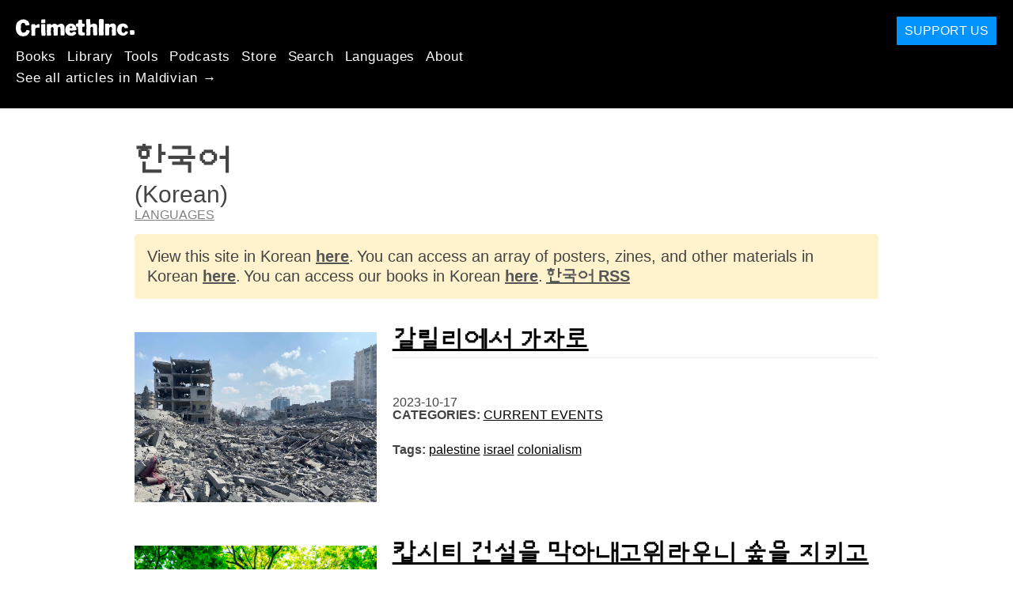

--- FILE ---
content_type: text/html; charset=utf-8
request_url: https://dv.crimethinc.com/languages/%ED%95%9C%EA%B5%AD%EC%96%B4
body_size: 7319
content:
<!DOCTYPE html>
<html dir="ltr" lang="dv" id="page" class="media-mode" prefix="og: http://ogp.me/ns#">
  <head>
    
  <!--
    ********************************************************************************************************
    I support your decision, I believe in change and hope you find just what it is that you are looking for.
    ********************************************************************************************************
  -->

<title>CrimethInc. : 한국어 / Korean (hangugeo)</title>
<meta charset="utf-8">
<meta http-equiv="X-UA-Compatible" content="IE=edge">
<meta name="viewport" content="width=device-width, initial-scale=1, shrink-to-fit=no">

<link rel="pgpkey" type="application/pgp-keys" href="/key.pub">

<meta name="csrf-param" content="authenticity_token" />
<meta name="csrf-token" content="txxatQIAPtrp5EMdRhriEd3Pi2KkE81Xi_O9dOMp0Yzy73KRbQGWvWENyc1MkaKI_11uN7nQViHERCEjCq7dUw" />

<!-- Search engines should use our meta tags for link previews -->
<meta name="robots" content="noydir">
<meta name="robots" content="noodp">

<!-- Chrome, Firefox OS and Opera -->
<meta name="theme-color" content="#000000">
<!-- Safari -->
<meta name="apple-mobile-web-app-status-bar-style" content="black">

<!-- General meta tags -->
<meta name="robots" content="index,follow">
<meta name="application-name" content="CrimethInc. : 한국어 / Korean (hangugeo)">
<meta name="description" content="CrimethInc. is a decentralized network pledged to anonymous collective action. We strive to reinvent our lives and our world according to the principles of self-determination and mutual aid.">
<meta name="generator" content="CrimethInc. Internet Rube Goldberg Machine 3000">
<meta name="author" content="CrimethInc. Ex-Workers Collective">

<!-- Google Site Verification for WebMaster tools -->
<!-- <meta name="google-site-verification" content="" /> -->

<!-- Social media support: Twitter Cards and Facebook (Open Graph) -->
<meta name="twitter:dnt" content="on">
<meta name="twitter:card" content="summary_large_image">
<meta name="twitter:site" content="@crimethinc">
<meta name="twitter:site:id" content="14884161">
<meta name="twitter:creator" content="@crimethinc">
<meta name="twitter:creator:id" content="14884161">
<meta name="twitter:url" content="https://dv.crimethinc.com/languages/%ED%95%9C%EA%B5%AD%EC%96%B4" property="og:url">
<meta name="twitter:title" content="CrimethInc. ex-Workers’ Collective: Your ticket to a world free of charge" property="og:title">
<meta name="twitter:description" content="CrimethInc. is a decentralized network pledged to anonymous collective action. We strive to reinvent our lives and our world according to the principles of self-determination and mutual aid." property="og:description">
<meta name="twitter:image" content="https://cdn.crimethinc.com/assets/share/crimethinc-site-share.png" property="og:image">
<meta property="og:site_name" content="CrimethInc.">
<meta property="og:type" content="website">

<!-- Feeds: RSS/Atom and JSON Feed -->
  <link rel="alternate" type="application/atom+xml" title="CrimethInc. : 한국어 / Korean (hangugeo)" href="https://dv.crimethinc.com/feed" />
  <link rel="alternate" type="application/json" title="CrimethInc. : 한국어 / Korean (hangugeo)" href="https://dv.crimethinc.com/feed.json" />

<!-- Canonical URLs -->

<!-- BIO -->
<link rel="me" href="mailto:help@crimethinc.com">
<link rel="author" href="/about" title="About CrimethInc.">

<!-- Site search -->
<link rel="search" type="application/opensearchdescription+xml" href="https://crimethinc.com/opensearch.xml" title="CrimethInc.">

<!-- Sitemap -->
<link rel="home" href="https://crimethinc.com">
<link rel="index" href="https://crimethinc.com/sitemap">

<!-- Browser hints -->
<link rel="dns-prefetch" href="https://assets.crimethinc.com">
<link rel="dns-prefetch" href="https://cdn.crimethinc.com">

  <!-- Fav and touch icons -->
  <link rel="shortcut icon" href="/favicon.ico" type="image/x-icon">
  <link rel="apple-touch-icon icon" href="/apple-touch-icon.png" sizes="180x180" type="image/png">
  <link rel="mask-icon" href="/logo.svg" sizes="any" color="#000000">

  <!-- Windows, IE and Edge -->
  <meta name="msapplication-TileImage" content="/assets/icons/icon-144x144-db990e10839d96d73fbea65084220a931c26303c71b51116e28a827459340b8e.png">
  <meta name="msapplication-TileColor" content="#000000">

  <meta name="msapplication-square70x70logo" content="/assets/icons/icon-150x150-0a640ae0ca69985cea7af37103321d66c4ec512fd14aebb15805c176730611f8.png">
  <meta name="msapplication-square150x150logo" content="/assets/icons/icon-70x70-09272eec03e5a3309fe3d4a6a612dc4a96b64ee3decbcad924e02c28ded9484e.png">
  <meta name="msapplication-wide310x150logo" content="/assets/icons/icon-310x150-9e4aeec27d6e1ffcc8758850e71675f8df9e0304a4f33d47e581beb45220e346.png">
  <meta name="msapplication-square310x310logo" content="/assets/icons/icon-310x310-1729fce0f599a470d45d5eb77482b256c417fc51b6590a5e669bea23437e27c4.png">

  <!-- Icons and stuff for more browsers via manifest.json -->
  <link rel="manifest" href="/manifest.json">


<!-- CSS -->
<link rel="stylesheet" href="/assets/2017-2b8abba6d8a2e79ddf40543b1b6fd3362a3b076d312340bc7b53607b0808a288.css" media="all" />

<style>

</style>





    


  </head>

  <body id="languages">
    
    
    <header class="site-header" id="header">

  <span class="header-logo"><a href="/">CrimethInc.</a></span>

  <nav>
    <ul class="primary-navigation">
      <li class="nav-link"><a href="/books">Books</a></li>
      <li class="nav-link"><a href="/library">Library</a></li>
      <li class="nav-link"><a href="/tools">Tools</a></li>
      <li class="nav-link"><a href="/podcasts">Podcasts</a></li>
      <li class="nav-link"><a href="/store">Store</a></li>
      <li class="nav-link"><a href="/search">Search</a></li>
      <li class="nav-link"><a href="/languages">Languages</a></li>
      <li class="nav-link"><a href="/about">About</a></li>
    </ul>

      <ul>
        <li class="nav-link"><a href="/languages/dhivehi">See all articles in Maldivian →</a></li>
      </ul>
  </nav>

  <a class="button" href="/support">Support Us</a>
</header>



    <main>
      
<header>
  <h1>한국어</h1>

    <h2>(Korean)</h2>

  <nav class="crumbtrail">
    <a href="/languages">Languages</a>
  </nav>

  <div class="subdomain-switcher">
      <p>View this site in Korean <a href="https://ko.crimethinc.com">here</a>.</p>


    <p>You can access an array of posters, zines, and other materials in Korean <a href="https://ko.crimethinc.com/tools">here</a>.</p>

    <p>You can access our books in Korean <a href="https://ko.crimethinc.com/books">here</a>.</p>


    <p>
      <a href="/feed/ko">
        한국어 RSS
</a>    </p>
  </div>
</header>

<div class="h-feed">
  
<div class="articles-list">
      <article class="h-entry">
    <div class="row">
      <div class="column column-one-third">
          <a href="/2023/10/17/galrilrieseo-gajaro"><img class="u-photo header-image" alt="" src="https://cdn.crimethinc.com/assets/articles/2023/10/16/header.jpg" /></a>
      </div>

      <div class="column column-two-third">
        <header>
          <div class="p-name shadowed">
  <a href='/2023/10/17/galrilrieseo-gajaro' class='article-titles'>

    <h1 class="p-x-title" id="galrilrieseo-gajaro">
      갈릴리에서 가자로
    </h1>


  </a>
</div>

          

<time class="dt-published" datetime="2023-10-17">
    2023-10-17
</time>


            <div class="categories">
    <b class="badge">Categories:</b>

    <ul>
        <li><a rel="tag" class="p-category" href="/categories/current-events">Current Events</a></li>
    </ul>
  </div>

            <div class="tags">
    <b class="badge">Tags:</b>

    <ul>
        <li><a rel="tag" class="p-category" href="/tags/palestine">palestine</a></li>
        <li><a rel="tag" class="p-category" href="/tags/israel">israel</a></li>
        <li><a rel="tag" class="p-category" href="/tags/colonialism">colonialism</a></li>
    </ul>
  </div>

        </header>
      </div>
    </div>
  </article>

      <article class="h-entry">
    <div class="row">
      <div class="column column-one-third">
          <a href="/2023/01/19/kabsiti-geonseoleul-maganaego-wirauni-supeul-jikyeonaeneun-undonggwayi-yeondae"><img class="u-photo header-image" alt="" src="https://cdn.crimethinc.com/assets/articles/2023/01/19/header.jpg" /></a>
      </div>

      <div class="column column-two-third">
        <header>
          <div class="p-name shadowed">
  <a href='/2023/01/19/kabsiti-geonseoleul-maganaego-wirauni-supeul-jikyeonaeneun-undonggwayi-yeondae' class='article-titles'>

    <h1 class="p-x-title" id="kabsiti-geonseoleul-maganaego-wirauni-supeul-jikyeonaeneun-undonggwayi-yeondae">
      캅시티 건설을 막아내고위라우니 숲을 지키고자 하는 운동과의 연대
    </h1>


  </a>
</div>

          

<time class="dt-published" datetime="2023-01-19">
    2023-01-19
</time>


            <div class="categories">
    <b class="badge">Categories:</b>

    <ul>
        <li><a rel="tag" class="p-category" href="/categories/calling-all-anarchists">Calling All Anarchists</a></li>
        <li><a rel="tag" class="p-category" href="/categories/current-events">Current Events</a></li>
    </ul>
  </div>

            <div class="tags">
    <b class="badge">Tags:</b>

    <ul>
        <li><a rel="tag" class="p-category" href="/tags/atlanta">Atlanta</a></li>
        <li><a rel="tag" class="p-category" href="/tags/forest-defense">forest defense</a></li>
        <li><a rel="tag" class="p-category" href="/tags/police-murder">police murder</a></li>
        <li><a rel="tag" class="p-category" href="/tags/police">police</a></li>
        <li><a rel="tag" class="p-category" href="/tags/climate-change">climate change</a></li>
        <li><a rel="tag" class="p-category" href="/tags/solidarity">solidarity</a></li>
    </ul>
  </div>

        </header>
      </div>
    </div>
  </article>

      <article class="h-entry">
    <div class="row">
      <div class="column column-one-third">
          <a href="/2022/03/07/ukeuraina-jeonjaeng-siriaeseo-eodeun-10gaji-gyohun-siria-mangmyeongjadeuli-jasindeulyi-gyeongheomeul-batangeuro-cimryage-jeohanghaneun-bangbeobeul-iyagihanda"><img class="u-photo header-image" alt="" src="https://cdn.crimethinc.com/assets/articles/2022/03/07/header.jpg" /></a>
      </div>

      <div class="column column-two-third">
        <header>
          <div class="p-name shadowed">
  <a href='/2022/03/07/ukeuraina-jeonjaeng-siriaeseo-eodeun-10gaji-gyohun-siria-mangmyeongjadeuli-jasindeulyi-gyeongheomeul-batangeuro-cimryage-jeohanghaneun-bangbeobeul-iyagihanda' class='article-titles'>

    <h1 class="p-x-title" id="ukeuraina-jeonjaeng-siriaeseo-eodeun-10gaji-gyohun-siria-mangmyeongjadeuli-jasindeulyi-gyeongheomeul-batangeuro-cimryage-jeohanghaneun-bangbeobeul-iyagihanda">
      우크라이나 전쟁: 시리아에서 얻은 10가지 교훈
    </h1>

      <span class="screen-reader-only visually-hidden sr-only"> : </span>

      <h2 class="p-x-subtitle">
        시리아 망명자들이 자신들의 경험을 바탕으로 침략에 저항하는 방법을 이야기한다
      </h2>

  </a>
</div>

          

<time class="dt-published" datetime="2022-03-07">
    2022-03-07
</time>


            <div class="categories">
    <b class="badge">Categories:</b>

    <ul>
        <li><a rel="tag" class="p-category" href="/categories/analysis">Analysis</a></li>
        <li><a rel="tag" class="p-category" href="/categories/current-events">Current Events</a></li>
    </ul>
  </div>

            <div class="tags">
    <b class="badge">Tags:</b>

    <ul>
        <li><a rel="tag" class="p-category" href="/tags/syria">Syria</a></li>
        <li><a rel="tag" class="p-category" href="/tags/ukraine">Ukraine</a></li>
        <li><a rel="tag" class="p-category" href="/tags/fascism">fascism</a></li>
        <li><a rel="tag" class="p-category" href="/tags/anti-fascism">anti-fascism</a></li>
        <li><a rel="tag" class="p-category" href="/tags/imperialism">imperialism</a></li>
        <li><a rel="tag" class="p-category" href="/tags/anti-imperialism">anti-imperialism</a></li>
        <li><a rel="tag" class="p-category" href="/tags/nato">nato</a></li>
        <li><a rel="tag" class="p-category" href="/tags/russia">Russia</a></li>
    </ul>
  </div>

        </header>
      </div>
    </div>
  </article>

      <article class="h-entry">
    <div class="row">
      <div class="column column-one-third">
          <a href="/2021/08/16/beonyeog-apeuganiseutan-camjeon-guninyi-nuneuro-bon-migugyi-ceolsu"><img class="u-photo header-image" alt="" src="https://cdn.crimethinc.com/assets/articles/2021/08/15/header.jpg" /></a>
      </div>

      <div class="column column-two-third">
        <header>
          <div class="p-name shadowed">
  <a href='/2021/08/16/beonyeog-apeuganiseutan-camjeon-guninyi-nuneuro-bon-migugyi-ceolsu' class='article-titles'>

    <h1 class="p-x-title" id="beonyeog-apeuganiseutan-camjeon-guninyi-nuneuro-bon-migugyi-ceolsu">
      아프가니스탄 참전 군인의 눈으로 본 미국의 철수
    </h1>


  </a>
</div>

          

<time class="dt-published" datetime="2021-08-16">
    2021-08-16
</time>


            <div class="categories">
    <b class="badge">Categories:</b>

    <ul>
        <li><a rel="tag" class="p-category" href="/categories/analysis">Analysis</a></li>
        <li><a rel="tag" class="p-category" href="/categories/current-events">Current Events</a></li>
    </ul>
  </div>

            <div class="tags">
    <b class="badge">Tags:</b>

    <ul>
        <li><a rel="tag" class="p-category" href="/tags/afghanistan">afghanistan</a></li>
        <li><a rel="tag" class="p-category" href="/tags/colonialism">colonialism</a></li>
        <li><a rel="tag" class="p-category" href="/tags/imperialism">imperialism</a></li>
        <li><a rel="tag" class="p-category" href="/tags/taliban">taliban</a></li>
        <li><a rel="tag" class="p-category" href="/tags/fascism">fascism</a></li>
        <li><a rel="tag" class="p-category" href="/tags/fundamentalism">fundamentalism</a></li>
        <li><a rel="tag" class="p-category" href="/tags/militarism">militarism</a></li>
        <li><a rel="tag" class="p-category" href="/tags/occupation">occupation</a></li>
        <li><a rel="tag" class="p-category" href="/tags/authoritarianism">Authoritarianism</a></li>
        <li><a rel="tag" class="p-category" href="/tags/veterans">veterans</a></li>
    </ul>
  </div>

        </header>
      </div>
    </div>
  </article>

      <article class="h-entry">
    <div class="row">
      <div class="column column-one-third">
          <a href="/2021/05/05/kolrombianeun-duryeoumeul-ilheossda-gugga-pogryeoge-majseon-jeongugjeogin-bonggineun-gyesogdoenda"><img class="u-photo header-image" alt="" src="https://cdn.crimethinc.com/assets/articles/2021/05/04/header.jpg" /></a>
      </div>

      <div class="column column-two-third">
        <header>
          <div class="p-name shadowed">
  <a href='/2021/05/05/kolrombianeun-duryeoumeul-ilheossda-gugga-pogryeoge-majseon-jeongugjeogin-bonggineun-gyesogdoenda' class='article-titles'>

    <h1 class="p-x-title" id="kolrombianeun-duryeoumeul-ilheossda-gugga-pogryeoge-majseon-jeongugjeogin-bonggineun-gyesogdoenda">
      콜롬비아는 두려움을 잃었다
    </h1>

      <span class="screen-reader-only visually-hidden sr-only"> : </span>

      <h2 class="p-x-subtitle">
        국가 폭력에 맞선 전국적인 봉기는 계속된다
      </h2>

  </a>
</div>

          

<time class="dt-published" datetime="2021-05-05">
    2021-05-05
</time>


            <div class="categories">
    <b class="badge">Categories:</b>

    <ul>
        <li><a rel="tag" class="p-category" href="/categories/current-events">Current Events</a></li>
    </ul>
  </div>

            <div class="tags">
    <b class="badge">Tags:</b>

    <ul>
        <li><a rel="tag" class="p-category" href="/tags/uprising">Uprising</a></li>
        <li><a rel="tag" class="p-category" href="/tags/covid-19">COVID-19</a></li>
        <li><a rel="tag" class="p-category" href="/tags/colombia">colombia</a></li>
    </ul>
  </div>

        </header>
      </div>
    </div>
  </article>

      <article class="h-entry">
    <div class="row">
      <div class="column column-one-third">
          <a href="/2020/03/30/seibja-paeob"><img class="u-photo header-image" alt="" src="https://cdn.crimethinc.com/assets/articles/2020/03/29/header.jpg" /></a>
      </div>

      <div class="column column-two-third">
        <header>
          <div class="p-name shadowed">
  <a href='/2020/03/30/seibja-paeob' class='article-titles'>

    <h1 class="p-x-title" id="seibja-paeob">
      세입자 파업?
    </h1>


  </a>
</div>

          

<time class="dt-published" datetime="2020-03-30">
    2020-03-30
</time>


            <div class="categories">
    <b class="badge">Categories:</b>

    <ul>
        <li><a rel="tag" class="p-category" href="/categories/analysis">Analysis</a></li>
        <li><a rel="tag" class="p-category" href="/categories/current-events">Current Events</a></li>
        <li><a rel="tag" class="p-category" href="/categories/history">History</a></li>
    </ul>
  </div>

            <div class="tags">
    <b class="badge">Tags:</b>

    <ul>
        <li><a rel="tag" class="p-category" href="/tags/pandemic">pandemic</a></li>
        <li><a rel="tag" class="p-category" href="/tags/rent-strike">rent strike</a></li>
        <li><a rel="tag" class="p-category" href="/tags/covid-19">COVID-19</a></li>
    </ul>
  </div>

        </header>
      </div>
    </div>
  </article>

</div>

</div>



    </main>

    <footer id="site-footer">
  <div class="footer-sections">
    <nav class="footer-section footer-section-nav">
  <div class="footer-section-container">

    <h1>Site Map</h1>

    <dl>
      <dt class="nav-label nav-label-articles">
        <a href="/library">Articles</a>
        <b><a href="/feed">RSS</a></b>
      </dt>
      <dd>
          <a href="/categories/arts">Arts</a>
          <a href="/categories/adventure">Adventure</a>
          <a href="/categories/analysis">Analysis</a>
          <a href="/categories/current-events">Current Events</a>
          <a href="/categories/history">History</a>
          <a href="/categories/how-to">How To</a>
          <a href="/categories/news">News</a>
          <a href="/categories/technology">Technology</a>
      </dd>

      <dt class="nav-label nav-label-articles">
        <a href="/tools">Tools</a>
      </dt>
      <dd>
          <a href="/zines">Zines</a>
          <a href="/journals">Journals</a>
          <a href="/posters">Posters</a>
          <a href="/stickers">Stickers</a>
          <a href="/videos">Videos</a>
          <a href="/music">Music</a>
          <a href="/logos">Logos</a>
          <a href="/tce">To Change Everything</a>
          <a href="/steal-something-from-work-day">Steal Something from Work Day</a>
      </dd>

      <dt class="nav-label nav-label-books"><a href="/books">Books</a></dt>
      <dd>
          <a href="/books/from-democracy-to-freedom">From Democracy to Freedom</a>
          <a href="/books/contradictionary">Contradictionary</a>
          <a href="/books/work">Work</a>
          <a href="/books/expect-resistance">Expect Resistance</a>
          <a href="/books/recipes-for-disaster">Recipes for Disaster</a>
          <a href="/books/days-of-war-nights-of-love">Days of War Nights of Love</a>
          <a href="/books/no-wall-they-can-build">No Wall They Can Build</a>
          <a href="/books/off-the-map">Off the Map</a>
      </dd>

      <dt class="nav-label nav-label-podcast">
        <a href="/podcasts">Podcast</a>
        <b><a href="/podcast/feed">RSS</a></b>
      </dt>
      <dd>
          <a href="/podcasts/the-ex-worker">The Ex-Worker</a>
          <a href="/podcasts/no-wall-they-can-build">No Wall They can Build</a>
          <a href="/podcasts/the-hotwire">The Hotwire</a>
      </dd>

      <dt class="nav-label nav-label-store"><a href="/store">Store</a></dt>
      <dd>
        <a href="/store">Books, Posters, Stickers, and more…</a>
      </dd>

      <dt class="nav-label nav-label-languages" id="languages"><a href="/languages">Languages</a></dt>
      <dd>
          <a href="/languages/english">English</a>
          <a href="/languages/espa%C3%B1ol">Español</a>
          <a href="/languages/italiano">Italiano</a>
          <a href="/languages/deutsch">Deutsch</a>
          <a href="/languages/fran%C3%A7ais">Français</a>
          <a href="/languages/portugu%C3%AAs-brasileiro">Português Brasileiro</a>
          <a href="/languages/%D1%80%D1%83%D1%81%D1%81%D0%BA%D0%B8%D0%B9">Русский</a>
          <a href="/languages/polski">Polski</a>
          <a href="/languages/suomi">Suomi</a>
          <a href="/languages/%CE%B5%CE%BB%CE%BB%CE%B7%CE%BD%CE%B9%CE%BA%CE%AC">Ελληνικά</a>
          <a href="/languages/%D0%B1%D1%8A%D0%BB%D0%B3%D0%B0%D1%80%D1%81%D0%BA%D0%B8">Български</a>
          <a href="/languages/%E6%97%A5%E6%9C%AC%E8%AA%9E">日本語</a>
          <a href="/languages/bahasa-indonesia">Bahasa Indonesia</a>
          <a href="/languages/%E4%B8%AD%E6%96%87">中文</a>
          <a href="/languages/%C4%8De%C5%A1tina">čeština</a>
          <a href="/languages/magyar">Magyar</a>
          <a href="/languages/%D9%81%D8%A7%D8%B1%D8%B3%DB%8C">فارسی</a>
          <a href="/languages/t%C3%BCrk%C3%A7e">Türkçe</a>
          <a href="/languages/nederlands">Nederlands</a>
          <a href="/languages/euskara">Euskara</a>
          <a href="/languages/srpskohrvatski">Srpskohrvatski</a>
          <a href="/languages/%ED%95%9C%EA%B5%AD%EC%96%B4">한국어</a>
          <a href="/languages/rom%C3%A2n%C4%83">Română</a>
          <a href="/languages/%E0%A6%AC%E0%A6%BE%E0%A6%82%E0%A6%B2%E0%A6%BE">বাংলা</a>
          <a href="/languages/svenska">Svenska</a>
          <a href="/languages/%D8%A7%D9%8E%D9%84%D9%92%D8%B9%D9%8E%D8%B1%D9%8E%D8%A8%D9%90%D9%8A%D9%8E%D9%91%D8%A9%D9%8F%E2%80%8E">اَلْعَرَبِيَّةُ‎</a>
          <a href="/languages/dansk">Dansk</a>
          <a href="/languages/%D7%A2%D6%B4%D7%91%D6%B0%D7%A8%D6%B4%D7%99%D7%AA">עִבְרִית</a>
          <a href="/languages/%E0%B8%A0%E0%B8%B2%E0%B8%A9%E0%B8%B2%E0%B9%84%E0%B8%97%E0%B8%A2">ภาษาไทย</a>
          <a href="/languages/%D1%83%D0%BA%D1%80%D0%B0%D1%97%D0%BD%D1%81%D1%8C%D0%BA%D0%B0-%D0%BC%D0%BE%D0%B2%D0%B0">українська мова</a>
          <a href="/languages/ti%E1%BA%BFng-vi%E1%BB%87t">Tiếng Việt</a>
          <a href="/languages/catal%C3%A0">Català</a>
          <a href="/languages/%DE%8B%DE%A8%DE%88%DE%AC%DE%80%DE%A8">ދިވެހި</a>
          <a href="/languages/gallego">Gallego</a>
          <a href="/languages/kurmanc%C3%AE">Kurmancî</a>
          <a href="/languages/norsk">Norsk</a>
          <a href="/languages/%E1%9C%8F%E1%9C%92%E1%9C%83%E1%9C%85%E1%9C%94-%E1%9C%86%E1%9C%84%E1%9C%8E%E1%9C%93%E1%9C%84%E1%9C%94">ᜏᜒᜃᜅ᜔ ᜆᜄᜎᜓᜄ᜔</a>
      </dd>
    </dl>
  </div>
</nav>

    <div class="footer-section footer-section-about">
  <div class="footer-section-container">

    <div class="about-us">
      <h1 class="about-us-heading">About CrimethInc.</h1>

      <div class="about-us-description">
        <p>CrimethInc. is a rebel alliance—a decentralized network pledged to anonymous collective action—a breakout from the prisons of our age. We strive to reinvent our lives and our world according to the principles of self-determination and mutual aid.</p>

<p>We believe that you should be free to dispose of your limitless potential on your own terms: that no government, market, or ideology should be able to dictate what your life can be. If you agree, <em>let’s do something about it.</em></p>

      </div>

      <p class="about-us-link">
        <a href="/about">More about CrimethInc. →</a>
      </p>
    </div>

    <div class="first-time">
      <div class="first-time-description">
        <p>Is this your first time hearing about CrimethInc.?</p>

      </div>

      <p class="first-time-link">
        <a href="/start">Start here. →</a>
      </p>
    </div>

    <!--
    <div class="support-site">
      <a class="support-site button" href="/support">Support this site</a>
    </div>
    -->

  </div>
</div>

    <div class="footer-section footer-section-contact">
  <div class="footer-section-container">

    <div id="subscribe" class="newsletter-signup">
  <div id="mc_embed_signup"><!-- Begin MailChimp Signup Form -->

    <h1 class="newsletter-signup-label">Email Updates</h1>
    <div class="newsletter-signup-description"><p>Sign up here to receive regular email updates. <em>(Processed by Mailchimp.)</em></p>
</div>

    <form id="mc-embedded-subscribe-form" class="newsletter-signup-form validate" action="//crimethinc.us2.list-manage.com/subscribe/post?u=cb48383602b7373f496e9ba33&amp;amp;id=344714b249" accept-charset="UTF-8" method="post"><input type="hidden" name="authenticity_token" value="i0oKqH5cKiA_1C3SgxnjmxCXkRbEBQMFpzzZmaP43PM7o7QSoyHo_p_tm4anDg99B9iGbV3wvotIPPPyJbXQ9A" autocomplete="off" />
        <div class="mc-field-group">
          <label class="screen-reader-only form-label" for="mce-EMAIL">What’s your email address?</label>
          <input name="EMAIL" id="mce-EMAIL" placeholder="What’s your email address?" class="simple-field" type="email" />
        </div>

        <div class="mc-field-group">
          <label class="screen-reader-only form-label" for="mce-MMERGE3">You want a lot of emails? Or a little?</label>

          <select name="MMERGE3" class="required" id="mce-MMERGE3">
            <option value="Every little thing. (Many emails)">Every little thing. (Many emails)</option>
            <option value="Just the big stuff! (Fewer emails)">Just the big stuff! (Fewer emails)</option>
          </select>
        </div>

        <div id="mce-responses" class="clear screen-reader-only">
          <div class="response" id="mce-error-response">  </div>
          <div class="response" id="mce-success-response"></div>
        </div>

        <button name="subscribe" type="submit" id="mc-embedded-subscribe">Sign Up</button>

        <!-- real people should not fill this in and expect good things - do not remove this or risk form bot signups-->
        <div id="a-thing-with-an-id" style="position: absolute; left: -5000px;" aria-hidden="true"><input type="text" name="b_cb48383602b7373f496e9ba33_344714b249" tabindex="-1" value="" autocomplete="off"></div>
</form>
  </div><!--End mc_embed_signup-->
</div><!-- #subscribe.newsletter-signup -->

    <div id="social" class="social">
  <h1>Find Us Elsewhere</h1>
  <p>Keep up with our activities on the following additional platforms.</p>


  <ul class="social-links">
      <li class="social-link">
        <a class="link-name-crimethinc-on-mastodon link-domain-todon" target="_blank" rel="me noopener" href="https://todon.eu/@CrimethInc">CrimethInc. on Mastodon</a>
      </li>
      <li class="social-link">
        <a class="link-name-crimethinc-on-facebook link-domain-facebook" target="_blank" rel="me noopener" href="https://facebook.com/To-Change-Everything-103734818122357">Crimethinc. on Facebook</a>
      </li>
      <li class="social-link">
        <a class="link-name-crimethinc-on-instagram link-domain-instagram" target="_blank" rel="me noopener" href="https://instagram.com/crimethincredux">Crimethinc. on Instagram</a>
      </li>
      <li class="social-link">
        <a class="link-name-crimethinc-on-bluesky link-domain-bsky" target="_blank" rel="me noopener" href="https://bsky.app/profile/crimethinc.com">Crimethinc. on Bluesky</a>
      </li>
      <li class="social-link">
        <a class="link-name-crimethinc-on-github link-domain-github" target="_blank" rel="me noopener" href="https://github.com/crimethinc">CrimethInc. on Github</a>
      </li>
      <li class="social-link">
        <a class="link-name-crimethinc-on-tumblr link-domain-tumblr" target="_blank" rel="me noopener" href="https://crimethinc.tumblr.com">CrimethInc. on Tumblr</a>
      </li>
      <li class="social-link">
        <a class="link-name-crimethinc-on-bandcamp link-domain-bandcamp" target="_blank" rel="me noopener" href="https://crimethinc.bandcamp.com">CrimethInc. on Bandcamp</a>
      </li>
      <li class="social-link">
        <a class="link-name-crimethinc-on-telegram link-domain-telegram" target="_blank" rel="me noopener" href="https://t.me/ExWorkers">CrimethInc. on Telegram</a>
      </li>
      <li class="social-link">
        <a class="link-name-crimethinc-on-tiktok link-domain-tiktok" target="_blank" rel="me noopener" href="https://tiktok.com/@crimethinc">Crimethinc. on TikTok</a>
      </li>
      <li class="social-link">
        <a class="link-name-crimethinc-on-peertube link-domain-kolektiva" target="_blank" rel="me noopener" href="https://kolektiva.media/a/crimethinc">CrimethInc. on Peertube</a>
      </li>
      <li class="social-link">
        <a class="link-name-crimethinc-on-youtube link-domain-youtube" target="_blank" rel="me noopener" href="https://youtube.com/@crimethincexworkerscollective">CrimethInc. on YouTube</a>
      </li>
      <li class="social-link">
        <a class="link-name-crimethinc-on-reddit link-domain-reddit" target="_blank" rel="me noopener" href="https://reddit.com/r/CrimethInc">CrimethInc. on Reddit</a>
      </li>
      <li class="social-link">
        <a class="link-name-crimethinccom-articles-rss-feed link-domain-crimethinc" target="_blank" rel="me noopener" href="https://crimethinc.com/feed">CrimethInc.com Articles RSS feed</a>
      </li>
  </ul>

  <form class="article-archives-search-form" action="/search" accept-charset="UTF-8" method="get">
  <label class="screen-reader-only" for="q">Search Archives…</label>
  <input type="search" name="q" id="q" placeholder="Search Archives…" class="simple-field" autocomplete="off" />
</form>
</div>


  </div>
</div>

  </div>


  <div rel="license" class="license">
    <p>A spark for every powder keg.</p>
  </div>
</footer>

  </body>
</html>
